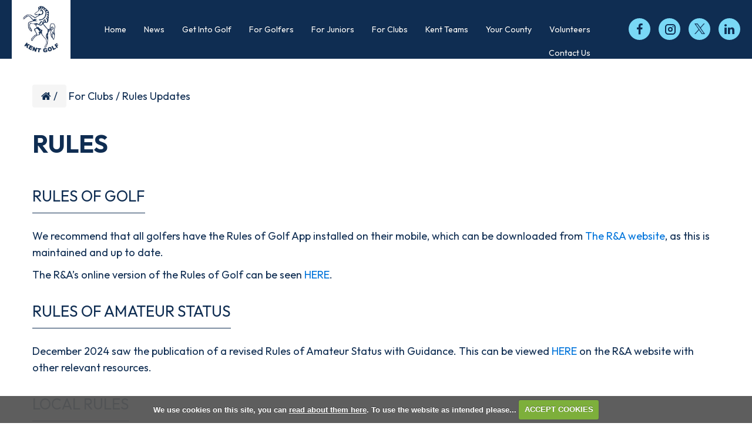

--- FILE ---
content_type: text/html; charset=UTF-8
request_url: https://www.kentgolf.org/rules-updates
body_size: 28866
content:

<!DOCTYPE html>
<html lang="en">
<head>
<meta http-equiv="X-UA-Compatible" content="IE=edge" />
<title>Rules Updates :: Kent Golf - Events, News &amp; Other Information</title>


<link href="/styles/bootstrap.1655723398.css" rel="stylesheet" media="screen" type="text/css">
<link href="/styles/bootstrap_common.1655723398.css" rel="stylesheet" media="screen" type="text/css">


<link href="/customcss/styles/kentunion.1750327795.css" rel="stylesheet" type="text/css" media="screen">

<link href="/print.1656928773.css" rel="stylesheet" type="text/css" media="print">
<script>
  var deviceType = 'computer';
  </script>
<meta name="viewport" content="width=device-width, initial-scale=1.0">
<!--[if lt IE 9]>
<script src="/javascript/html5shiv.js"></script>
<![endif]-->
<link href="/customcss/styles/kentunion-printingstyle.1517325987.css" rel="stylesheet" type="text/css" media="print">
<script src="/javascript/jquery.min.js"></script>
  <script src="/javascript/jquery-migrate-1.4.1.min.js"></script><link rel="stylesheet" href="/styles/fa440/css/font-awesome.min.css">
<script src="/javascript/jquery.mb.browser-master/jquery.mb.browser.min.js"></script><script type="text/javascript" src="/javascript/bootstrap.1655723397.js"></script>


 <link href="/images/resources/kentunion/favicon.png" type="image/png" rel="icon" />

<meta name="revisit-after" content="1 days">
<meta name="robots" content="index,follow">
<meta name="description" content="Kent Golf is dedicated to supporting the growth of the game in Kent.">
<meta name="keywords" content="Kent,Golf,Championship ">
<meta http-equiv="Content-Type" content="text/html; charset=utf-8">
<meta http-equiv='content-language' content='en'>
<link rel="preconnect" href="https://fonts.googleapis.com">
<link rel="preconnect" href="https://fonts.gstatic.com" crossorigin>
<link href="https://fonts.googleapis.com/css2?family=Outfit:wght@400;500;600;700&display=swap" rel="stylesheet"> 
<script type="text/javascript" src="/main.js"></script>
    
<script src="/javascript/jquery.cookie.js"></script>
<script src="/javascript/jquery.cookiecuttr.js"></script>
<link href="/styles/cookiecuttr.css" rel="stylesheet" type="text/css" media="screen">
<script type="text/javascript">
$(document).ready(function () {
$.cookieCuttr({
cookieAnalytics: false,
cookiePolicyLink: "/cookie-usage.php",
cookieMessage: 'We use cookies on this site, you can <a href="{{cookiePolicyLink}}" title="read about our cookies">read about them here</a>. To use the website as intended please...',
cookieNotificationLocationBottom: true,
}); });
</script><script type="text/javascript" src="/highslide/highslide.js"></script>
<link rel="stylesheet" type="text/css" href="/highslide/highslide.css" />
<!--[if lt IE 7]>
<link rel="stylesheet" type="text/css" href="/highslide/highslide-ie6.css" />
<![endif]-->

<script type="text/javascript">
hs.registerOverlay({
	overlayId: 'closebutton',
	position: 'top right',
	fade: 2 // fading the semi-transparent overlay looks bad in IE
});

hs.graphicsDir = '/highslide/graphics/';
hs.wrapperClassName = 'borderless';
hs.showCredits = false;
hs.captionEval = 'this.thumb.alt';
hs.dimmingOpacity = 0.65;
hs.addSlideshow({
        // slideshowGroup: 'group1',
        interval: 5000,
        repeat: false,
        useControls: true,
        fixedControls: true,
        overlayOptions: {
                opacity: .6,
                position: 'top center',
                hideOnMouseOut: true
        }
});
// Optional: a crossfade transition looks good with the slideshow
hs.transitions = ['expand', 'crossfade'];
</script><script type='text/javascript'> var layout3 = false; </script>
</head>
<body  class="body-class-rules-updates page-url-rules-updates  body-root-home body-nav-current-   body-public  body-contentpage body-inner " >
  
<div style='display:none;'><p><a style='display:none;' href='/extlink.php' rel='nofollow'>More</a></p></div>
  <div id="outerborder"><div id="outleft"></div>
  <div id="container">
  <!--sphider_noindex-->
    <div id="printbanner"><p class="clubname"><span class='clubnametext'>Kent Golf Limited</span><img src="/images/resources/kentunion/new-admin-logo.png" align="right" alt=""></p></div><div class="header-wrapper noprint">
  <div class="header-space">
    <div class="header-logo">
      <a href="/"><img src="/images/resources/kentunion/new-website-logo.jpg"></a>
    </div>
    <div class="header-social">
      <a data-cke-saved-href="https://www.facebook.com/KentGolf" href="https://www.facebook.com/KentGolf" target="_blank">
        <i class="fa fa-facebook"></i> 
      </a> 
      <a data-cke-saved-href="https://www.instagram.com/kent.golf/" href="https://www.instagram.com/kent.golf/" target="_blank"> 
        <svg xmlns="http://www.w3.org/2000/svg" width="24" height="24" viewbox="0 0 24 24" stroke-width="2" stroke="currentColor" fill="none" stroke-linecap="round" stroke-linejoin="round">
  <path stroke="none" d="M0 0h24v24H0z" fill="none"/>
  <rect x="4" y="4" width="16" height="16" rx="4"/>
  <circle cx="12" cy="12" r="3"/>
  <line x1="16.5" y1="7.5" x2="16.5" y2="7.501"/>
</svg>
      </a> 
      <a data-cke-saved-href="https://twitter.com/Kent_Golf_" href="https://twitter.com/Kent_Golf_" target="_blank"> 
        <img src="/images/resources/kentunion/x-logo-small-blue.png"> 
      </a> 
      <a data-cke-saved-href="https://www.linkedin.com/company/kent-golf" href="https://www.linkedin.com/company/kent-golf" target="_blank"> 
        <i class="fa fa-linkedin"></i> 
      </a>
    </div>
    <div class="nav-section">
      <div class="navbar navbar-inverse">
        <button type="button" class="btn btn-navbar" data-toggle="collapse" data-target=".nav-collapse">
          	<span class="club-menu-button-lines">
              <span class="icon-bar top-bar"></span>
              <span class="icon-bar middle-bar"></span>
              <span class="icon-bar bottom-bar"></span>
            </span>
          </button>
        <div class="nav-collapse collapse">
          <div class="navbar-inner">
            <div id="topmenu">
  <ul id="nav" class="nav"><li class="first nav-level-1 nav-menu-home"><a href="/"><span>Home</span></a></li><li class="moredown dropdown nav-level-1 nav-haslevel-2 nav-menu-fixtures_and_results"><a href="/fixtures_and_results" class="moredown dropdown-toggle" data-toggle="dropdown"><span>Competitions</span></a><ul class='dropdown-menu' role='menu' aria-labelledby="dropdownMenu"><li class=" nav-level-2 nav-menu-competitions_events_and_opens"><a href="/competitions_events_and_opens"><span>Competitions Events and Opens </span></a></li><li class=" nav-level-2 nav-menu-mens_competitions"><a href="/mens_competitions"><span>Men's Competitions</span></a></li><li class=" nav-level-2 nav-menu-womens_competitions"><a href="/womens_competitions"><span>Women's Competitions</span></a></li><li class=" nav-level-2 nav-menu-junior_competitions"><a href="/junior_competitions"><span>Junior Competitions</span></a></li><li class=" nav-level-2 nav-menu-mens_county_order_of_merit"><a href="/mens_county_order_of_merit"><span>Men's County Order of Merit</span></a></li><li class=" nav-level-2 nav-menu-junior_county_match_week_2022"><a href="/junior_county_match_week_2022"><span>Junior County Match Week 2022</span></a></li><li class=" nav-level-2 nav-menu-online_entry"><a href="/online_entry"><span>Online Entry</span></a></li><li class=" nav-level-2 nav-menu-competition_conditions_and_policies"><a href="/competition_conditions_and_policies"><span>Competition Conditions &amp; Policies</span></a></li><li class=" nav-level-2 nav-menu-results_archive"><a href="/results_archive"><span>Results Archive</span></a></li><li class=" nav-level-2 nav-menu-player_feedback_form"><a href="/player_feedback_form"><span>Player Feedback form</span></a></li> </ul></li><li class=" nav-level-1 nav-menu-kent_clubs"><a href="/kent_clubs"><span>Clubs</span></a></li><li class="moredown dropdown nav-level-1 nav-haslevel-2 nav-menu-news_page"><a href="/news_page" class="moredown dropdown-toggle" data-toggle="dropdown"><span>News</span></a><ul class='dropdown-menu' role='menu' aria-labelledby="dropdownMenu"><li class=" nav-level-2 nav-menu-latest_news_around_the_county"><a href="/latest_news_around_the_county"><span>Latest News from around the County</span></a></li><li class=" nav-level-2 nav-menu-latest_results"><a href="/latest_results"><span>Latest Results</span></a></li><li class=" nav-level-2 nav-menu-newsletter"><a href="/newsletter"><span>Email Newsletters</span></a></li><li class=" nav-level-2 nav-menu-england_golf_news"><a href="/england_golf_news"><span>England Golf News</span></a></li> </ul></li><li class=" nav-level-1 nav-menu-kent-teams"><a href="/kent-teams"><span>Kent Teams</span></a></li><li class="moredown dropdown nav-level-1 nav-haslevel-2 nav-menu-about_kent_golf"><a href="/about_kent_golf" class="moredown dropdown-toggle" data-toggle="dropdown"><span>About Kent </span></a><ul class='dropdown-menu' role='menu' aria-labelledby="dropdownMenu"><li class=" nav-level-2 nav-menu-safeguarding"><a href="/safeguarding"><span>Safeguarding</span></a></li><li class=" nav-level-2 nav-menu-key_kent_golf_information"><a href="/key_kent_golf_information"><span>Key Kent Golf Information</span></a></li><li class=" nav-level-2 nav-menu-get_into_golf"><a href="/get_into_golf"><span>Get Into Golf</span></a></li><li class=" nav-level-2 nav-menu-volunteering"><a href="/volunteering"><span>Volunteering</span></a></li><li class=" nav-level-2 nav-menu-links-"><a href="/links-"><span>Sponsors and Links</span></a></li><li class=" nav-level-2 nav-menu-constitution"><a href="/constitution"><span>Constitution</span></a></li><li class=" nav-level-2 nav-menu-kent_golf_expenses_policy"><a href="/kent_golf_expenses_policy"><span>Kent Golf Expenses Policy</span></a></li> </ul></li><li class=" nav-level-1 nav-menu-county_card"><a href="/county_card"><span>County Card</span></a></li><li class="moredown dropdown nav-level-1 nav-haslevel-2 nav-menu-junior_golf"><a href="/junior_golf" class="moredown dropdown-toggle" data-toggle="dropdown"><span>Junior Golf</span></a><ul class='dropdown-menu' role='menu' aria-labelledby="dropdownMenu"><li class=" nav-level-2 nav-menu-kent_golf_junior_competitions_and_events"><a href="/kent_golf_junior_competitions_and_events"><span>Kent Golf Junior Competitions and Events</span></a></li><li class=" nav-level-2 nav-menu-junior_academies"><a href="/junior_academies"><span>Junior Academies</span></a></li><li class=" nav-level-2 nav-menu-disability_junior_academies"><a href="/disability_junior_academies"><span>Junior Disability Academies</span></a></li><li class=" nav-level-2 nav-menu-key_kent_golf_information_for_juniors"><a href="/key_kent_golf_information_for_juniors"><span>Key Kent Golf Information for Juniors</span></a></li><li class=" nav-level-2 nav-menu-junior_player_profile_and_parental_consent_form"><a href="/junior_player_profile_and_parental_consent_form"><span>Junior Player Profile and Parental Consent Form</span></a></li> </ul></li><li class=" nav-level-1 nav-menu-contact"><a href="/contact"><span>Contact</span></a></li><li class="moredown dropdown nav-level-1 nav-haslevel-2 nav-menu-news-pages"><a href="/news-pages" class="moredown dropdown-toggle" data-toggle="dropdown"><span>News</span></a><ul class='dropdown-menu' role='menu' aria-labelledby="dropdownMenu"><li class=" nav-level-2 nav-menu-news-page"><a href="/news-page"><span>All News</span></a></li><li class=" nav-level-2 nav-menu-newsletter_page"><a href="/newsletter_page"><span>Newsletter</span></a></li> </ul></li><li class=" nav-level-1 nav-menu-get-into-golf"><a href="/get-into-golf"><span>Get Into Golf</span></a></li><li class="moredown dropdown nav-level-1 nav-haslevel-2 nav-menu-for-golfers"><a href="/for-golfers" class="moredown dropdown-toggle" data-toggle="dropdown"><span>For Golfers</span></a><ul class='dropdown-menu' role='menu' aria-labelledby="dropdownMenu"><li class=" nav-level-2 nav-menu-diary_page"><a href="/diary_page"><span>Diary </span></a></li><li class=" nav-level-2 nav-menu-competitions-page"><a href="/competitions-page"><span>Competitions</span></a></li><li class=" nav-level-2 nav-menu-latest-results"><a href="/latest-results"><span>Results</span></a></li><li class=" nav-level-2 nav-menu-policies-page"><a href="/policies-page"><span>Policies</span></a></li><li class=" nav-level-2 nav-menu-county-card"><a href="/county-card"><span>County Card</span></a></li><li class=" nav-level-2 nav-menu-disability-golf-page"><a href="/disability-golf-page"><span>Disability Golf</span></a></li><li class=" nav-level-2 nav-menu-safeguarding-page"><a href="/safeguarding-page"><span>Safeguarding</span></a></li><li class=" nav-level-2 nav-menu-for-juniors-page"><a href="/for-juniors-page"><span>Junior Golf</span></a></li><li class=" nav-level-2 nav-menu-for-golfers-more"><a href="/for-golfers-more"><span>More  &gt;&gt;</span></a></li> </ul></li><li class=" nav-level-1 nav-menu-for-juniors"><a href="/for-juniors"><span>For Juniors</span></a></li><li class=" nav-level-1 nav-menu-for-clubs"><a href="/for-clubs"><span>For Clubs</span></a></li><li class=" nav-level-1 nav-menu-kent-teams-page"><a href="/kent-teams-page"><span>Kent Teams</span></a></li><li class=" nav-level-1 nav-menu-your-county"><a href="/your-county"><span>Your County</span></a></li><li class=" nav-level-1 nav-menu-volunteers"><a href="/volunteers"><span>Volunteers</span></a></li><li class=" nav-level-1 nav-menu-contact-us"><a href="/contact-us"><span>Contact Us</span></a></li></ul></div>
          </div>
        </div>
      </div>
    </div>
  </div>
</div>
<div class="content-wrapper">
  <div id="globalwrap">
    <!--/sphider_noindex--><div id="global">
      
      
      
      
      
      
      
      
      
      
      
      
      
      
      
      
      <div class="inner-page-wrapper">
  <div class="page-space">
    <div class="inner-breads" data-dashlane-rid="01abe33d39783da4" data-form-type="">
      <div class="wysiwyg-editable"><p class="breadcrumbs">
 <span class="breadcrumb breadcrumbLevel1 "><span class="breadcrumbHome"><a href="/">home</a></span> <span class="separator">/</span></span>
                                             <span class="breadcumb breadcrumbLevel2 "><a href="/for-clubs-pages">For Clubs</a></span>
         <span class="separator">/</span>                                  <span class="breadcumb breadcrumbLevel3 breadcrumbCurrent"><a href="/rules-updates">Rules Updates</a></span>
            </p>
</div>
    </div>
    <div class="inner-title">
      <div class="wysiwyg-editable">
  <h1>Rules</h1>
  <h3>RULES OF GOLF</h3>
  <p>We recommend that all golfers have the Rules of Golf App installed on their mobile, which can be downloaded from 
    <a data-cke-saved-href="https://www.randa.org/en/rules/rules-app" target="_blank" href="https://www.randa.org/en/rules/rules-app">The R&amp;A website</a>,&nbsp;as this is maintained and up to date.
  </p>
  <p>The R&amp;A’s online version of the Rules of Golf can be seen 
    <a data-cke-saved-href="https://www.randa.org/rog/the-rules-of-golf" target="_blank" href="https://www.randa.org/rog/the-rules-of-golf">HERE</a>.
  </p>
  <h3>
    <span>RULES OF AMATEUR STATUS</span>
  </h3>
  <p>December 2024 saw the publication of a revised Rules of Amateur Status with Guidance. This can be viewed 
    <a data-cke-saved-href="https://www.randa.org/rules/amateur-status" target="_blank" href="https://www.randa.org/rules/amateur-status">HERE</a>&nbsp;on the R&amp;A website with other relevant resources.
  </p>
  <h3>LOCAL RULES</h3>
  <p>Kent Golf uses a standard set of local rules for the principal competitions that it runs; these local rules reflect the England Golf Hard Card. This ensures that competitors playing at different venues see consistent local rules applied.&nbsp;The Kent Golf Hard Card can be seen 
    <a data-cke-saved-href="https://www.kentgolf.org/competition-conditions-and-policies" href="https://www.kentgolf.org/competition-conditions-and-policies">here</a>.
  </p>
  <p>Clubs are responsible for drafting and enforcing their own local rules within the framework prescribed by the Rules of Golf.&nbsp; The principles and model local rules are set out in the Committee Procedures section of the Rules of Golf. The R&amp;A also has a tool on its website which enables a Club to generate a set of local rules (see 
    <a data-cke-saved-href="https://www.randa.org/local-rules-creator" target="_blank" href="https://www.randa.org/local-rules-creator">HERE</a>).
  </p>
  <p>Kent Golf will usually look at course set up and local rules when conduction a Course Measurement visit and will pass on any observations made by the measurement team.</p>
  <h3>WORLD HANDICAP SYSTEM</h3>
  <p>WHS is imposed by the USGA and R&amp;A to create a uniform handicapping system across the world.&nbsp; The Home Nations have few discretionary powers within the Rules of Handicapping and these, together with explanations on how the system is interpreted, is set out in a Guidance paper that is regularly updated.&nbsp;See 
    <a data-cke-saved-href="https://www.randa.org/roh/the-rules-of-handicapping" target="_blank" href="https://www.randa.org/roh/the-rules-of-handicapping">Rules of Handicapping</a>&nbsp;and the 
    <a data-cke-saved-href="https://static.whsplatform.englandgolf.org/clubs/1000-1/uploads/pdf/handicapping%20advice%20v3%20no%20markup.pdf" target="_blank" href="https://static.whsplatform.englandgolf.org/clubs/1000-1/uploads/pdf/handicapping%20advice%20v3%20no%20markup.pdf">January 2025 guidance document</a>.
  </p>
  <h3>COMMITTEE OBLIGATIONS</h3>
  <p>The Committee is responsible for marking the course for general play and competitions, for establishing local rules applicable to their course and for setting the Terms of Competition, for appointing a Handicap Committee in accordance with WHS. There are resources available to assist in each of these areas both through Kent Golf and The R&amp;A.</p>
</div>
    </div>
<div class="included-section">
      <div class="wysiwyg-editable">
      
      
      
      
      
      
      
      
      
      
      <div class="inner-pic-row">
      <div class="inner-pic-background">
        <div class="wysiwyg-editable">
  <img data-cke-saved-src="https://kentunion.designmode.intelligentgolf.co.uk/images/thumbs/sites/kentunion/2022%20Redesign/1200x0/1/inner-pic-background.jpg" src="/images/thumbs/sites/kentunion/2022%20Redesign/1200x0/1/inner-pic-background.jpg" alt="" title="">
</div>
      </div>
      <div class="inner-pic-dark-blue">
        <div class="inner-pic-content">
          <div class="wysiwyg-editable">
  <h3>
    <strong>R&amp;A Rules Academy</strong>
    <br>
  </h3>
  <h5>
    <a data-cke-saved-href="https://www.randa.org/en/rules-academy" href="https://www.randa.org/en/rules-academy" target="_blank">Click here</a>
    <br>
  </h5>
</div>
        </div>
      </div>
      <div class="inner-pic-light-blue">
        <div class="inner-pic-content">
          <div class="wysiwyg-editable">
  <h3>
    <strong>R&amp;A Rules App</strong>
    <br>
  </h3>
  <h5>
    <a data-cke-saved-href="https://www.randa.org/en/rules/rules-app" href="https://www.randa.org/en/rules/rules-app" target="_blank">Click here</a>
    <br>
  </h5>
</div>
        </div>
      </div>
    </div>                                            </div>
    </div>
  </div>
</div>
<div class="page-footer" data-dashlane-rid="d96f419daf288546" data-form-type="">
  <div class="wysiwyg-editable">
      
      
      
      
      
      
      
      
      
      
      
      
      
      
      <div class="public-footer">
  <div class="mf-space">
    <div class="new-public-row row-fluid">
      <div class="span4 npr-pic">
        <div class="wysiwyg-editable">
  <p>
    <img data-cke-saved-src="https://www.kentgolf.org/images/thumbs/sites/kentunion/pages/1027/940x0/1/safegolf.png" src="https://www.kentgolf.org/images/thumbs/sites/kentunion/pages/1027/940x0/1/safegolf.png" alt="" title="" data-max-width="160" style="max-width:160px">
  </p>
</div>
      </div>
      <div class="span4 npr-pic">
        <div class="wysiwyg-editable">
  <p>
    <img data-cke-saved-src="https://www.kentgolf.org/images/thumbs/sites/kentunion/pages/1027/940x0/1/respect-in-golf.png" src="https://www.kentgolf.org/images/thumbs/sites/kentunion/pages/1027/940x0/1/respect-in-golf.png" alt="" title="" data-max-width="100" style="max-width:100px">
  </p>
</div>
      </div>
      <div class="span4 npr-pic">
        <div class="wysiwyg-editable">
  <p>
    <img data-cke-saved-src="https://www.kentgolf.org/images/thumbs/sites/kentunion/pages/1027/940x0/1/women-in-golf-charter.png" src="https://www.kentgolf.org/images/thumbs/sites/kentunion/pages/1027/940x0/1/women-in-golf-charter.png" alt="" title="" data-max-width="160" style="max-width:160px">
  </p>
</div>
      </div>
    </div>
    <div class="public-row row-fluid">
      <div class="span4 pf-contact">
        <div class="wysiwyg-editable">
  <h4>Contact</h4>
  <p>
    <a data-cke-saved-href="mailto:office@kentgolf.co.uk" href="mailto:office@kentgolf.co.uk" target="_blank">
      <em class="fa fa-envelope">&nbsp;</em>office@kentgolf.co.uk 
    </a>
  </p>
  <p>
    <a data-cke-saved-href="tel:+441797367725" href="tel:+441797367725" target="_blank">
      <em class="fa fa-phone">&nbsp;</em>01797 367 725 
    </a>
  </p>
  <p>
    <em class="fa fa-map-marker">&nbsp;</em>Chief Executive Officer
    <br>Kent Golf Limited
    <br>Suite 5 Letraset Building
    <br>Wotton Road
    <br>Kingsnorth Industrial Estate
    <br>Ashford, TN23 6LN
  </p>
</div>
      </div>
      <div class="span4 pf-middle-col last-col">
        <div class="pf-social">
  <h4>Connect</h4>
  <p>
    <a data-cke-saved-href="https://www.facebook.com/KentGolf" href="https://www.facebook.com/KentGolf" target="_blank">
      <em class="fa fa-facebook">&nbsp;</em> 
    </a> 
    <a data-cke-saved-href="https://www.instagram.com/kent.golf/" href="https://www.instagram.com/kent.golf/" target="_blank"><svg xmlns="http://www.w3.org/2000/svg" width="32" height="32" viewbox="0 0 24 24" stroke-width="2" stroke="currentColor" fill="none" stroke-linecap="round" stroke-linejoin="round">
  <path stroke="none" d="M0 0h24v24H0z" fill="none"></path>
  <rect x="4" y="4" width="16" height="16" rx="4"></rect>
  <circle cx="12" cy="12" r="3"></circle>
  <line x1="16.5" y1="7.5" x2="16.5" y2="7.501"></line>
</svg></a> 
    <a data-cke-saved-href="https://twitter.com/Kent_Golf_" href="https://twitter.com/Kent_Golf_" target="_blank"> 
      <img src="/images/resources/kentunion/x-logo-small-blue.png">
    </a> 
    <a data-cke-saved-href="https://www.linkedin.com/company/kent-golf" href="https://www.linkedin.com/company/kent-golf" target="_blank"> 
      <em class="fa fa-linkedin">&nbsp;</em> 
    </a>
  </p>
        </div>
        <div class="pf-newsletter">
          <div class="wysiwyg-editable">
  <h4>Receive Our Newsletters</h4>
  <p>Our email newsletters are sent once a month and bi-weekly during busy golfing season.</p>
  <h5>
    <a data-cke-saved-href="https://kentgolf.us17.list-manage.com/subscribe?u=8f44ba852f0c3ab4a1a5feca8&amp;id=96c8a78e26" target="_blank" href="https://kentgolf.us17.list-manage.com/subscribe?u=8f44ba852f0c3ab4a1a5feca8&amp;id=96c8a78e26">Sign up now</a>
  </h5>
</div>
        </div>
      </div>
      <div class="span4 pf-links last-col">
        <div class="wysiwyg-editable">
  <h4>Useful Links</h4>
  <p>
    <a data-cke-saved-href="/news-page" target="_self" href="/news-page">News</a>
  </p>
  <p>
    <a data-cke-saved-href="/for-golfers" target="_self" href="/for-golfers">For Golfers</a>
  </p>
  <p>
    <a data-cke-saved-href="/for-juniors" target="_self" href="/for-juniors">For Juniors</a>
  </p>
  <p>
    <a data-cke-saved-href="/for-clubs" target="_self" href="/for-clubs">For Clubs</a>
  </p>
  <p>
    <a data-cke-saved-href="/kent-golf-teams" href="/kent-golf-teams">Kent Teams</a>
  </p>
  <p>
    <a data-cke-saved-href="/your-county" target="_self" href="/your-county">Your County</a>
  </p>
  <p>
    <a data-cke-saved-href="uploads/kentunion/File/Policies/KENT-GOLF-ZERO-TOLERANCE.pdf" target="_blank" href="uploads/kentunion/File/Policies/KENT-GOLF-ZERO-TOLERANCE.pdf">Zero Tolerance</a>
  </p>
  <p>
    <br>
  </p>
  <h6>Web&nbsp;design by Pegu Design.</h6>
</div>
      </div>
    </div>
  </div>
</div>                                                            </div>
</div>                                                                    <div id="closebutton" class="highslide-overlay closebutton" onclick="return hs.close(this)" title="Close"></div><br style='clear:both;'><br style="clear:both;display:none;"></div><div id="printfooter"><br><img src="/images/resources/kentunion/new-admin-logo.png" style="float:left;" class="footerClubLogo"><br><p class=\"para\" style=\"text-align:center;\">Created by intelligentgolf version 10.1.2.<br><br></div></div></div>
</div>
<div class="members-footer noprint">
  <div class="mf-space">
    <div class="mf-copy">
      &copy; 2026 Kent Golf Limited <span class="mf-vert-line"></span> <a href="/cookie-usage.php">Cookies</a> <span class="mf-vert-line"></span> <a href="/privacy">Privacy</a> <span class="mf-vert-line"></span> <a href="/login.php">Admin Login</a>
    </div>
    <div class="mf-ig-logo">
        <a href="https://www.intelligentgolf.co.uk" target="_blank"><img src="/images/darkbg_ig_logo.png"></a>
      </div>
  </div>
</div></div></div>
<div id="outright"></div></div>
<!-- Google tag (gtag.js) -->
<script async src="https://www.googletagmanager.com/gtag/js?id=G-260EN47YLQ"></script>
<script>
  window.dataLayer = window.dataLayer || [];
  function gtag(){dataLayer.push(arguments);}
  gtag("js", new Date());

  gtag("config", "G-260EN47YLQ", {
    "cookie_flags": "max-age=7200;secure;samesite=none",
    "auth": "Not Logged In",
    "userLevel": "Not Logged In",
    "memberType": "Not Logged In"
  });</script><script>

  // accordion
  
  $('.body-public.body-contentpage .accordion-toggle').click(function(){
    $(this).toggleClass('active-accord');
    $(this).find('.accordion-content').slideToggle('400');
  });
  
  // public show hub
  
  $(document).ready(function(){
    $('.body-public .navbar-inner .nav > li.nav-menu-for-juniors > a.dropdown-toggle').removeAttr('data-toggle');
    $('.body-public .navbar-inner .nav > li.nav-menu-for-clubs > a.dropdown-toggle').removeAttr('data-toggle');
  });
  
  // button switcherer
  
  $('.btn-navbar').click(function(){
    $('.btn-navbar').toggleClass('active');
    $('.body-public').toggleClass('show-menu');
  });
  
  // invalid page
  
  $(document).ready(function(){
    var checkInvalid = $('.body-public #globalwrap h3').html();
    if(checkInvalid == "Invalid Page") {
      $('body').addClass('invalid-page');
    }
  });
  
  $(document).ready(function(){
    //$('p.diaryFilter a.button:contains("Ladies")').css('display','none');
    $('.body-class-diary_page .diary-year a.diarytag').attr('href','#');
    $('.body-class-diary_page .diary-month a.diarytag').attr('href','#');
    $('.body-class-diary_page .diarytag-filter').prepend('<span class="year-men">Men</span><span class="year-ladies">Ladies</span><span class="year-senior">Seniors</span><span class="year-junior">Juniors</span>');
  });
  
  // video responsive
  
  $(document).ready(function(){   
  setEmbeddedVideosHeight();
});

function setEmbeddedVideosHeight() {
  
  // Find all YouTube videos
  var $allVideos = $(".inner-title iframe[src^='//www.youtube.com'], .wysiwyg-editable iframe[src^='//www.youtube.com']"); // This is where you link to the video either vimeo or youtube
	
  // Figure out and save aspect ratio for each video
  $allVideos.each(function() {
  $(this)
    .data('aspectRatio', this.height / this.width)

    // and remove the hard coded width/height
    .removeAttr('height')
    .removeAttr('width');

  });
  
  // When the window is resized
  $(window).resize(function() {
	  
	  // Resize all videos according to their own aspect ratio
	  $allVideos.each(function() {
		var newWidth = $(this).parent().width();
		var $el = $(this);
		$el
		  .width(newWidth)
        .height(newWidth / (16/9));
		  //.height(newWidth * $el.data('aspectRatio'));
	  });
	  
  }).resize(); // Kick off one resize to fix all videos on page load
}

</script></body></html>